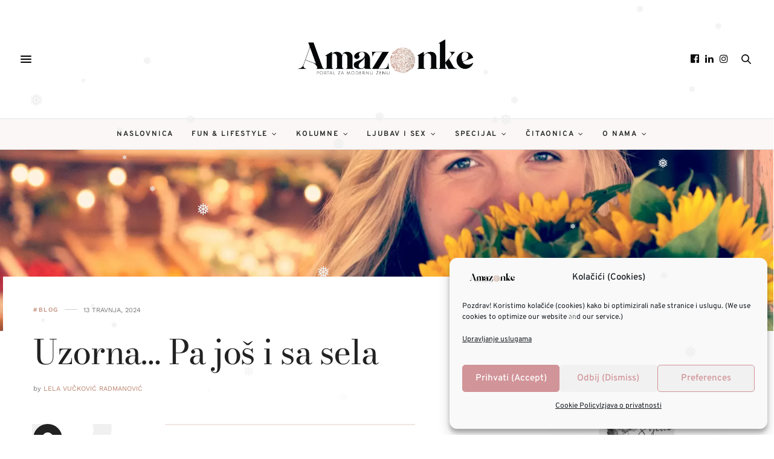

--- FILE ---
content_type: text/html; charset=utf-8
request_url: https://www.google.com/recaptcha/api2/aframe
body_size: 267
content:
<!DOCTYPE HTML><html><head><meta http-equiv="content-type" content="text/html; charset=UTF-8"></head><body><script nonce="HqsvpmZEvhbQQgR9Aqx-sg">/** Anti-fraud and anti-abuse applications only. See google.com/recaptcha */ try{var clients={'sodar':'https://pagead2.googlesyndication.com/pagead/sodar?'};window.addEventListener("message",function(a){try{if(a.source===window.parent){var b=JSON.parse(a.data);var c=clients[b['id']];if(c){var d=document.createElement('img');d.src=c+b['params']+'&rc='+(localStorage.getItem("rc::a")?sessionStorage.getItem("rc::b"):"");window.document.body.appendChild(d);sessionStorage.setItem("rc::e",parseInt(sessionStorage.getItem("rc::e")||0)+1);localStorage.setItem("rc::h",'1767488787393');}}}catch(b){}});window.parent.postMessage("_grecaptcha_ready", "*");}catch(b){}</script></body></html>